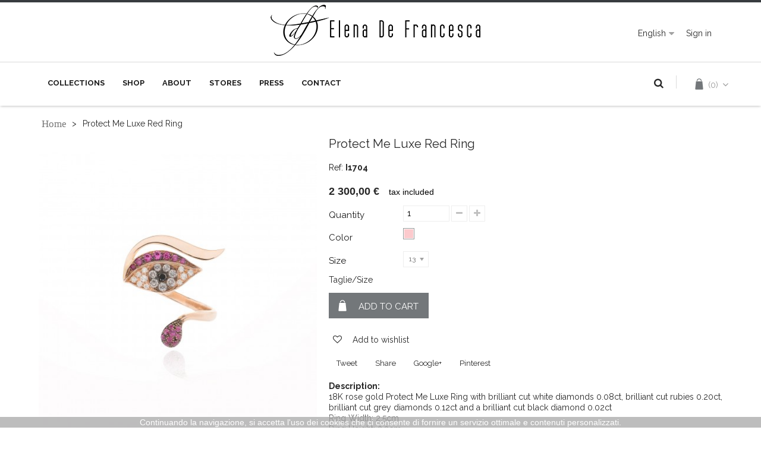

--- FILE ---
content_type: text/html; charset=utf-8
request_url: https://www.elenadefrancesca.com/en/home/122-protect-me-luxe-red-ring.html
body_size: 11252
content:
<!DOCTYPE HTML> <!--[if lt IE 7]><html class="no-js lt-ie9 lt-ie8 lt-ie7" lang="en-us"><![endif]--> <!--[if IE 7]><html class="no-js lt-ie9 lt-ie8 ie7" lang="en-us"><![endif]--> <!--[if IE 8]><html class="no-js lt-ie9 ie8" lang="en-us"><![endif]--> <!--[if gt IE 8]><html class="no-js ie9" lang="en-us"><![endif]--><html lang="en-us"><head><meta charset="utf-8" /><title>Red Ring Protect Me Luxe</title><meta name="description" content="18K rose gold Protect Me Luxe Ring with brilliant cut naturals white diamonds 0.08ct rubies 0.20ct grey diamonds 0.12ct and black diamond 0.02ct" /><meta name="generator" content="PrestaShop" /><meta name="robots" content="index,follow" /><meta name="viewport" content="width=device-width, minimum-scale=0.25, maximum-scale=1.6, initial-scale=1.0" /><meta name="apple-mobile-web-app-capable" content="yes" /><link rel="icon" type="image/vnd.microsoft.icon" href="/img/favicon.ico?1675864862" /><link rel="shortcut icon" type="image/x-icon" href="/img/favicon.ico?1675864862" /><link rel="stylesheet" href="https://www.elenadefrancesca.com/themes/PRS060148/cache/v_47_0924a05a3ef515e31b171c1969ac7a0a_all.css" type="text/css" media="all" /><link rel="stylesheet" href="https://www.elenadefrancesca.com/themes/PRS060148/cache/v_47_b0f23f41478f8057529fa55fb43f739e_print.css" type="text/css" media="print" />     <meta property="og:type" content="product" /><meta property="og:url" content="https://www.elenadefrancesca.com/en/home/122-protect-me-luxe-red-ring.html" /><meta property="og:title" content="Red Ring Protect Me Luxe" /><meta property="og:site_name" content="Elena De Francesca" /><meta property="og:description" content="18K rose gold Protect Me Luxe Ring with brilliant cut naturals white diamonds 0.08ct rubies 0.20ct grey diamonds 0.12ct and black diamond 0.02ct" /><meta property="og:image" content="https://www.elenadefrancesca.com/1214-large_default/protect-me-luxe-red-ring.jpg" /><meta property="product:pretax_price:amount" content="1885.25" /><meta property="product:pretax_price:currency" content="EUR" /><meta property="product:price:amount" content="2300" /><meta property="product:price:currency" content="EUR" /> <style>.closeFontAwesome:before {
        content: "\f00d";
        font-family: "FontAwesome";
        display: inline-block;
        font-size: 23px;
        line-height: 23px;
        color: #;
        padding-right: 15px;
        cursor: pointer;
    }

    .closeButtonNormal {
     display: block; 
        text-align: center;
        padding: 2px 5px;
        border-radius: 2px;
        color: #;
        background: #;
        cursor: pointer;
    }

    #cookieNotice p {
        margin: 0px;
        padding: 0px;
    }


    #cookieNoticeContent {
    
        
    }</style><div id="cookieNotice" style=" width: 100%; position: fixed; bottom:0px; box-shadow: 0px 0 10px 0 #FFFFFF; background: #ADADAD; z-index: 9999; font-size: 14px; line-height: 1.3em; font-family: arial; left: 0px; text-align:center; color:#FFF; opacity: 0.8 "><div id="cookieNoticeContent" style="position:relative; margin:auto; width:100%; display:block;"><table style="width:100%;"><tr><td style="text-align:center;"> Continuando la navigazione, si accetta l'uso dei cookies che ci consente di fornire un servizio ottimale e contenuti personalizzati.</td></tr><tr></tr></table></div></div><link rel="stylesheet" type="text/css" href="https://www.elenadefrancesca.com/themes/PRS060148/css/megnor/custom.css" /><link rel="stylesheet" type="text/css" href="https://www.elenadefrancesca.com/themes/PRS060148/css/megnor/animate.css" /><link rel="stylesheet" href="https://fonts.googleapis.com/css?family=Raleway:400,700" type="text/css" media="all" /><link rel="stylesheet" href="https://fonts.googleapis.com/css?family=Open Sans:400,700" type="text/css" media="all" /> <!--[if IE 8]> 
<script src="https://oss.maxcdn.com/libs/html5shiv/3.7.0/html5shiv.js"></script> 
<script src="https://oss.maxcdn.com/libs/respond.js/1.3.0/respond.min.js"></script> <![endif]--></head><body id="product" class="product product-122 product-protect-me-luxe-red-ring category-2 category-home hide-left-column hide-right-column lang_en"><div id="page"><div class="header-container"> <header id="header"><div class="banner"><div class="container"><div class="row"></div></div></div><div class="nav"><div class="container"><div class="row"><div id="header_logo"> <a href="https://www.elenadefrancesca.com/" title="Elena De Francesca"> <img class="logo img-responsive" src="https://www.elenadefrancesca.com/img/elena-de-francesca-logo-1434819225.jpg" alt="Elena De Francesca" width="353" height="86"/> </a></div> <nav><div class="header_user_info"> <a class="login" href="https://www.elenadefrancesca.com/en/il-mio-account" rel="nofollow" title="Log in to your customer account"> Sign in </a></div><div id="languages-block-top" class="languages-block"><div class="current"> <span>English</span></div><ul id="first-languages" class="languages-block_ul toogle_content"><li > <a href="https://www.elenadefrancesca.com/it/home/122-anello-protect-me-luxe-rosso.html" title="Italiano (Italian)"> <span>Italiano</span> </a></li><li class="selected"> <span>English</span></li></ul></div></nav></div></div></div><div class="header_menu_container"><div class="container"><div class="row"><div class="search_toggle"></div><div id="search_block_top" class="col-sm-4 clearfix"><form id="searchbox" method="get" action="//www.elenadefrancesca.com/en/ricerca" > <input type="hidden" name="controller" value="search" /> <input type="hidden" name="orderby" value="position" /> <input type="hidden" name="orderway" value="desc" /> <input class="search_query form-control" type="text" id="search_query_top" name="search_query" placeholder="Search" value="" /> <button type="submit" name="submit_search" class="btn btn-default button-search"> <span>Search</span> </button></form></div><div class="header_cart clearfix"><div class="shopping_cart"> <a href="https://www.elenadefrancesca.com/en/ordine" title="View my shopping cart" rel="nofollow"> <b>Cart</b> <span class="ajax_cart_quantity unvisible">0</span> <span class="ajax_cart_product_txt unvisible">Product</span> <span class="ajax_cart_product_txt_s unvisible">Products</span> <span class="ajax_cart_total unvisible"> </span> <span class="ajax_cart_no_product">(0)</span> </a><div class="cart_block block exclusive"><div class="block_content"><div class="cart_block_list"><p class="cart_block_no_products"> No products</p><div class="cart-prices"><div class="cart-prices-line first-line"> <span class="price cart_block_shipping_cost ajax_cart_shipping_cost unvisible"> To be determined </span> <span class="unvisible"> Shipping </span></div><div class="cart-prices-line last-line"> <span class="price cart_block_total ajax_block_cart_total">0,00 €</span> <span>Total</span></div></div><p class="cart-buttons"> <a id="button_order_cart" class="btn btn-default button button-small" href="https://www.elenadefrancesca.com/en/ordine" title="Check out" rel="nofollow"> <span> Check out<i class="icon-chevron-right right"></i> </span> </a></p></div></div></div></div></div><div id="layer_cart"><div class="clearfix"><div class="layer_cart_product col-xs-12 col-md-6"> <span class="cross" title="Close window"></span><h2> <i class="icon-check"></i>Product successfully added to your shopping cart</h2><div class="product-image-container layer_cart_img"></div><div class="layer_cart_product_info"> <span id="layer_cart_product_title" class="product-name"></span> <span id="layer_cart_product_attributes"></span><div> <strong class="dark">Quantity</strong> <span id="layer_cart_product_quantity"></span></div><div> <strong class="dark">Total</strong> <span id="layer_cart_product_price"></span></div></div></div><div class="layer_cart_cart col-xs-12 col-md-6"><h2> <span class="ajax_cart_product_txt_s unvisible"> There are <span class="ajax_cart_quantity">0</span> items in your cart. </span> <span class="ajax_cart_product_txt "> There is 1 item in your cart. </span></h2><div class="layer_cart_row"> <strong class="dark"> Total products (tax incl.) </strong> <span class="ajax_block_products_total"> </span></div><div class="layer_cart_row"> <strong class="dark unvisible"> Total shipping&nbsp;(tax incl.) </strong> <span class="ajax_cart_shipping_cost unvisible"> To be determined </span></div><div class="layer_cart_row"> <strong class="dark"> Total (tax incl.) </strong> <span class="ajax_block_cart_total"> </span></div><div class="button-container"> <span class="continue btn btn-default button exclusive-medium" title="Continue shopping"> <span> <i class="icon-chevron-left left"></i>Continue shopping </span> </span> <a class="btn btn-default button button-medium" href="https://www.elenadefrancesca.com/en/ordine" title="Proceed to checkout" rel="nofollow"> <span> Proceed to checkout<i class="icon-chevron-right right"></i> </span> </a></div></div></div><div class="crossseling"></div></div><div class="layer_cart_overlay"></div><div id="block_top_menu" class="sf-contener clearfix col-lg-12"><div class="cat-title">Categories</div><ul class="sf-menu clearfix menu-content"><li><a href="https://www.elenadefrancesca.com/en/22-collections" title="Collections">Collections</a><ul><li><a href="https://www.elenadefrancesca.com/en/23-protect-me" title="Protect Me">Protect Me</a></li><li><a href="https://www.elenadefrancesca.com/en/47-love-me" title="Love Me">Love Me</a></li><li><a href="https://www.elenadefrancesca.com/en/24-believe" title="Believe">Believe</a></li><li><a href="https://www.elenadefrancesca.com/en/49-chevalier" title="Chevalier">Chevalier</a></li><li><a href="https://www.elenadefrancesca.com/en/25-dj-flash" title="Dj Flash">Dj Flash</a></li><li><a href="https://www.elenadefrancesca.com/en/48-guarda-con-il-cuore" title="Guarda con il Cuore">Guarda con il Cuore</a></li></ul></li><li><a href="https://www.elenadefrancesca.com/en/40-shop" title="Shop">Shop</a><ul><li><a href="https://www.elenadefrancesca.com/en/41-all" title="All">All</a></li><li><a href="https://www.elenadefrancesca.com/en/42-bracelets" title="Bracelets">Bracelets</a></li><li><a href="https://www.elenadefrancesca.com/en/43-earrings" title="Earrings">Earrings</a></li><li><a href="https://www.elenadefrancesca.com/en/44-necklaces" title="Necklaces">Necklaces</a></li><li><a href="https://www.elenadefrancesca.com/en/46-rings" title="Rings">Rings</a></li></ul></li><li><a href="https://www.elenadefrancesca.com/en/content/4-about" title="About">About</a></li><li><a href="http://www.elenadefrancesca.com/en/store-locator" title="Stores">Stores</a></li><li><a href="https://www.elenadefrancesca.com/en/content/6-press" title="Press">Press</a></li><li><a href="http://www.elenadefrancesca.com/en/contattarci" title="Contact">Contact</a></li></ul></div></div></div></div> </header></div><div class="columns-container"><div id="columns" class=" container "><div id="slider_row" class="row"><div id="top_column" class="center_column col-xs-12 col-sm-12"></div></div><div class="row" id="columns_inner"><div id="center_column" class="center_column col-xs-12" style="width:100%;"><div class="breadcrumb clearfix"> <a class="home" href="http://www.elenadefrancesca.com/" title="Return to Home"><i class="icon-home"></i></a> <span class="navigation-pipe">&gt;</span> Protect Me Luxe Red Ring</div><div itemscope itemtype="http://schema.org/Product"><div class="primary_block row"><div class="pb-left-column col-xs-12 col-sm-5 col-md-5"><div id="image-block" class="clearfix"> <span id="view_full_size"> <a class="jqzoom" title="Protect Me Luxe Red Ring" rel="gal1" href="https://www.elenadefrancesca.com/1214-thickbox_default/protect-me-luxe-red-ring.jpg" itemprop="url"> <img itemprop="image" src="https://www.elenadefrancesca.com/1214-large_default/protect-me-luxe-red-ring.jpg" title="Protect Me Luxe Red Ring" alt="Protect Me Luxe Red Ring"/> </a> </span></div><div id="views_block" class="clearfix "> <span class="view_scroll_spacer"> <a id="view_scroll_left" class="" title="Other views" href="javascript:{}"> Previous </a> </span><div id="thumbs_list"><ul id="thumbs_list_frame"><li id="thumbnail_1214"> <a href="javascript:void(0);" rel="{gallery: 'gal1', smallimage: 'https://www.elenadefrancesca.com/1214-large_default/protect-me-luxe-red-ring.jpg',largeimage: 'https://www.elenadefrancesca.com/1214-thickbox_default/protect-me-luxe-red-ring.jpg'}" title="Protect Me Luxe Red Ring"> <img class="img-responsive" id="thumb_1214" src="https://www.elenadefrancesca.com/1214-cart_default/protect-me-luxe-red-ring.jpg" alt="Protect Me Luxe Red Ring" title="Protect Me Luxe Red Ring" height="80" width="80" itemprop="image" /> </a></li><li id="thumbnail_1215"> <a href="javascript:void(0);" rel="{gallery: 'gal1', smallimage: 'https://www.elenadefrancesca.com/1215-large_default/protect-me-luxe-red-ring.jpg',largeimage: 'https://www.elenadefrancesca.com/1215-thickbox_default/protect-me-luxe-red-ring.jpg'}" title="Protect Me Luxe Red Ring"> <img class="img-responsive" id="thumb_1215" src="https://www.elenadefrancesca.com/1215-cart_default/protect-me-luxe-red-ring.jpg" alt="Protect Me Luxe Red Ring" title="Protect Me Luxe Red Ring" height="80" width="80" itemprop="image" /> </a></li><li id="thumbnail_1216"> <a href="javascript:void(0);" rel="{gallery: 'gal1', smallimage: 'https://www.elenadefrancesca.com/1216-large_default/protect-me-luxe-red-ring.jpg',largeimage: 'https://www.elenadefrancesca.com/1216-thickbox_default/protect-me-luxe-red-ring.jpg'}" title="Protect Me Luxe Red Ring"> <img class="img-responsive" id="thumb_1216" src="https://www.elenadefrancesca.com/1216-cart_default/protect-me-luxe-red-ring.jpg" alt="Protect Me Luxe Red Ring" title="Protect Me Luxe Red Ring" height="80" width="80" itemprop="image" /> </a></li><li id="thumbnail_1065" class="last"> <a href="javascript:void(0);" rel="{gallery: 'gal1', smallimage: 'https://www.elenadefrancesca.com/1065-large_default/protect-me-luxe-red-ring.jpg',largeimage: 'https://www.elenadefrancesca.com/1065-thickbox_default/protect-me-luxe-red-ring.jpg'}" title="Protect Me Luxe Red Ring"> <img class="img-responsive" id="thumb_1065" src="https://www.elenadefrancesca.com/1065-cart_default/protect-me-luxe-red-ring.jpg" alt="Protect Me Luxe Red Ring" title="Protect Me Luxe Red Ring" height="80" width="80" itemprop="image" /> </a></li></ul></div> <a id="view_scroll_right" title="Other views" href="javascript:{}"> Next </a></div><p class="resetimg clear no-print"> <span id="wrapResetImages" style="display: none;"> <a href="https://www.elenadefrancesca.com/en/home/122-protect-me-luxe-red-ring.html" data-id="resetImages"> <i class="icon-repeat"></i> Display all pictures </a> </span></p></div><div class="pb-center-column col-xs-12 col-sm-7"><h1 itemprop="name">Protect Me Luxe Red Ring</h1><p id="product_reference"> <label>Ref: </label> <span class="editable" itemprop="sku"></span></p><div class="pb-right-column"><form id="buy_block" action="https://www.elenadefrancesca.com/en/carrello" method="post"><p class="hidden"> <input type="hidden" name="token" value="6ef4033024f788c86406cd4f685f3d60" /> <input type="hidden" name="id_product" value="122" id="product_page_product_id" /> <input type="hidden" name="add" value="1" /> <input type="hidden" name="id_product_attribute" id="idCombination" value="" /></p><div class="box-info-product"><div class="content_prices clearfix"><div><p class="our_price_display" itemprop="offers" itemscope itemtype="http://schema.org/Offer"><span id="our_price_display" class="price" itemprop="price">2 300,00 €</span><font style="font-weight: normal;font-size:14px;">&nbsp;&nbsp;&nbsp; tax included</font><meta itemprop="priceCurrency" content="EUR" /></p><p id="reduction_percent" style="display:none;"><span id="reduction_percent_display"></span></p><p id="reduction_amount" style="display:none"><span id="reduction_amount_display"></span></p><p id="old_price" class="hidden"><span id="old_price_display"></span></p></div><div class="clear"></div></div><div class="product_attributes clearfix"><p id="quantity_wanted_p"> <label>Quantity</label> <input type="text" name="qty" id="quantity_wanted" class="text" value="1" /> <a href="#" data-field-qty="qty" class="btn btn-default button-minus product_quantity_down"> <span><i class="icon-minus"></i></span> </a> <a href="#" data-field-qty="qty" class="btn btn-default button-plus product_quantity_up"> <span><i class="icon-plus"></i></span> </a> <span class="clearfix"></span></p><p id="minimal_quantity_wanted_p" style="display: none;"> The minimum purchase order quantity for the product is <b id="minimal_quantity_label">1</b></p><div id="attributes"><div class="clearfix"></div><fieldset class="attribute_fieldset"> <label class="attribute_label" >Color&nbsp;</label><div class="attribute_list"><ul id="color_to_pick_list" class="clearfix"><li> <a href="https://www.elenadefrancesca.com/en/home/122-protect-me-luxe-red-ring.html" id="color_24" name="Rosa" class="color_pick" style="background:#FCCACD;" title="Rosa"> </a></li></ul> <input type="hidden" class="color_pick_hidden" name="group_3" value="0" /></div></fieldset><fieldset class="attribute_fieldset"> <label class="attribute_label" for="group_12">Size&nbsp;</label><div class="attribute_list"> <select name="group_12" id="group_12" class="form-control attribute_select no-print"><option value="55" selected="selected" title="13">13</option> </select></div></fieldset></div></div> <a href="http:\\www.elenadefrancesca.com\size.jpg" target="_blank">Taglie/Size</a><div class="box-cart-bottom"><div><p id="add_to_cart" class="buttons_bottom_block no-print"> <button type="submit" name="Submit" class="exclusive"> <span>Add to cart</span> </button></p></div><p class="buttons_bottom_block no-print"> <a id="wishlist_button_nopop" href="#" onclick="WishlistCart('wishlist_block_list', 'add', '122', $('#idCombination').val(), document.getElementById('quantity_wanted').value); return false;" rel="nofollow" title="Add to my wishlist"> Add to wishlist </a></p></div></div></form></div><p id="availability_statut" style="display: none;"> <span id="availability_value" class="label label-warning">This product is no longer in stock</span></p><p id="availability_date" style="display: none;"> <span id="availability_date_label">Availability date:</span> <span id="availability_date_value"></span></p><div id="oosHook"></div><p class="socialsharing_product list-inline no-print"> <button data-type="twitter" type="button" class="btn btn-default btn-twitter social-sharing"> <i class="icon-twitter"></i> Tweet </button> <button data-type="facebook" type="button" class="btn btn-default btn-facebook social-sharing"> <i class="icon-facebook"></i> Share </button> <button data-type="google-plus" type="button" class="btn btn-default btn-google-plus social-sharing"> <i class="icon-google-plus"></i> Google+ </button> <button data-type="pinterest" type="button" class="btn btn-default btn-pinterest social-sharing"> <i class="icon-pinterest"></i> Pinterest </button></p><div id="short_description_block"><div id="short_description_content" class="rte align_justify" itemprop="description"><p><strong><span>Description:</span></strong></p><p><span>18K rose gold Protect Me Luxe Ring with brilliant cut white diamonds 0.08ct, brilliant cut rubies 0.20ct, brilliant cut grey diamonds 0.12ct and a brilliant cut black diamond 0.02ct</span></p><p><span>Ring Width: 2.5cm</span></p><p><span>Ring Height: 2.3cm</span></p><p><span>Gold: 4.20gr</span></p><p><span>Ring size 13 Italian (53 French)</span></p><p></p><p><span>Handmade in Italy</span></p></div></div><ul id="usefull_link_block" class="clearfix no-print" style="visibility:hidden;"><li class="sendtofriend"> <a id="send_friend_button" href="#send_friend_form"> Send to a friend </a><div style="display: none;"><div id="send_friend_form"><h2 class="page-subheading"> Send to a friend</h2><div class="row"><div class="product clearfix col-xs-12 col-sm-6"> <img src="https://www.elenadefrancesca.com/1214-home_default/protect-me-luxe-red-ring.jpg" height="358" width="270" alt="Protect Me Luxe Red Ring" /><div class="product_desc"><p class="product_name"> <strong>Protect Me Luxe Red Ring</strong></p><p><strong><span>Description:</span></strong></p><p><span>18K rose gold Protect Me Luxe Ring with brilliant cut white diamonds 0.08ct, brilliant cut rubies 0.20ct, brilliant cut grey diamonds 0.12ct and a brilliant cut black diamond 0.02ct</span></p><p><span>Ring Width: 2.5cm</span></p><p><span>Ring Height: 2.3cm</span></p><p><span>Gold: 4.20gr</span></p><p><span>Ring size 13 Italian (53 French)</span></p><p></p><p><span>Handmade in Italy</span></p></div></div><div class="send_friend_form_content col-xs-12 col-sm-6" id="send_friend_form_content"><div id="send_friend_form_error"></div><div id="send_friend_form_success"></div><div class="form_container"><p class="intro_form"> Recipient :</p><p class="text"> <label for="friend_name"> Name of your friend <sup class="required">*</sup> : </label> <input id="friend_name" name="friend_name" type="text" value=""/></p><p class="text"> <label for="friend_email"> E-mail address of your friend <sup class="required">*</sup> : </label> <input id="friend_email" name="friend_email" type="text" value=""/></p><p class="txt_required"> <sup class="required">*</sup> Required fields</p></div><p class="submit"> <button id="sendEmail" class="btn button button-small" name="sendEmail" type="submit"> <span>Send</span> </button>&nbsp; or&nbsp; <a class="closefb" href="#"> Cancel </a></p></div></div></div></div></li></ul></div></div><section class="tm-tabcontent"><ul id="productpage_tab" class="nav nav-tabs clearfix"></ul><div class="tab-content"><ul id="datasheet" class="tm_productinner tab-pane"><table class="table-data-sheet"><tr class="odd"><td>Stones</td><td>Ruby</td></tr><tr class="even"><td>Materials</td><td>Gold</td></tr></table></ul></div></section> <section class="page-product-box"><h3 id="#idTab5" class="idTabHrefShort page-product-heading">Reviews</h3><div id="idTab5"><div id="product_comments_block_tab"><p class="align_center">No customer reviews for the moment.</p></div></div><div style="display: none;"><div id="new_comment_form"><form id="id_new_comment_form" action="#"><h2 class="page-subheading"> Write a review</h2><div class="row"><div class="product clearfix col-xs-12 col-sm-6"> <img src="https://www.elenadefrancesca.com/1214-medium_default/protect-me-luxe-red-ring.jpg" height="125" width="125" alt="Protect Me Luxe Red Ring" /><div class="product_desc"><p class="product_name"> <strong>Protect Me Luxe Red Ring</strong></p><p><strong><span>Description:</span></strong></p><p><span>18K rose gold Protect Me Luxe Ring with brilliant cut white diamonds 0.08ct, brilliant cut rubies 0.20ct, brilliant cut grey diamonds 0.12ct and a brilliant cut black diamond 0.02ct</span></p><p><span>Ring Width: 2.5cm</span></p><p><span>Ring Height: 2.3cm</span></p><p><span>Gold: 4.20gr</span></p><p><span>Ring size 13 Italian (53 French)</span></p><p></p><p><span>Handmade in Italy</span></p></div></div><div class="new_comment_form_content col-xs-12 col-sm-6"><div id="new_comment_form_error" class="error" style="display: none; padding: 15px 25px"><ul></ul></div><ul id="criterions_list"><li> <label>Quality:</label><div class="star_content"> <input class="star" type="radio" name="criterion[1]" value="1" /> <input class="star" type="radio" name="criterion[1]" value="2" /> <input class="star" type="radio" name="criterion[1]" value="3" checked="checked" /> <input class="star" type="radio" name="criterion[1]" value="4" /> <input class="star" type="radio" name="criterion[1]" value="5" /></div><div class="clearfix"></div></li></ul> <label for="comment_title"> Title: <sup class="required">*</sup> </label> <input id="comment_title" name="title" type="text" value=""/> <label for="content"> Comment: <sup class="required">*</sup> </label><textarea id="content" name="content"></textarea><div id="new_comment_form_footer"> <input id="id_product_comment_send" name="id_product" type="hidden" value='122' /><p class="fl required"><sup>*</sup> Required fields</p><p class="fr"> <button id="submitNewMessage" name="submitMessage" type="submit" class="btn button button-small"> <span>Submit</span> </button>&nbsp; or&nbsp; <a class="closefb" href="#"> Cancel </a></p><div class="clearfix"></div></div></div></div></form></div></div> </section> <section class="page-product-box blockproductscategory"><h3 class="productscategory_h3 page-product-heading">30 other products in the same category:</h3><div id="productscategory_list" class="clearfix"><div class="customNavigation"> <a class="btn prev productcategory_prev"><i class="icon-chevron-sign-left"></i></a> <a class="btn next productcategory_next"><i class="icon-chevron-sign-right"></i></a></div><ul id="productscategory-carousel" class="tm-carousel clearfix"><li class="item product-box"><div class="product-container"><div class="product-block"><div class="product-image-container"> <a href="https://www.elenadefrancesca.com/en/collections/98-anello-occhio-oro-rosa-tsavorite.html" class="lnk_img product-image" title="Rose Gold &amp; Tsavorite Eye Ring"><img src="https://www.elenadefrancesca.com/738-home_default/anello-occhio-oro-rosa-tsavorite.jpg" alt="Rose Gold &amp; Tsavorite Eye Ring" /></a></div></div><h5 itemprop="name" class="product-name"> <a href="https://www.elenadefrancesca.com/en/collections/98-anello-occhio-oro-rosa-tsavorite.html" title="Rose Gold &amp; Tsavorite Eye Ring">Rose Gold &amp;...</a></h5><p class="price_display"> <span class="price product-price">350,00 €</span></p><div class="clearfix button-container_small" style="margin-top:5px"><div class="no-print"> <a class="exclusive button ajax_add_to_cart_button" href="https://www.elenadefrancesca.com/en/carrello?qty=1&amp;id_product=98&amp;token=6ef4033024f788c86406cd4f685f3d60&amp;add=" data-id-product="98" title="Add to cart"> <span>Add to cart</span> </a></div></div></div></li><li class="item product-box"><div class="product-container"><div class="product-block"><div class="product-image-container"> <a href="https://www.elenadefrancesca.com/en/home/99-white-gold-aquamarine-eye-ring.html" class="lnk_img product-image" title="White Gold &amp; Aquamarine Eye Ring"><img src="https://www.elenadefrancesca.com/755-home_default/white-gold-aquamarine-eye-ring.jpg" alt="White Gold &amp; Aquamarine Eye Ring" /></a></div></div><h5 itemprop="name" class="product-name"> <a href="https://www.elenadefrancesca.com/en/home/99-white-gold-aquamarine-eye-ring.html" title="White Gold &amp; Aquamarine Eye Ring">White Gold...</a></h5><p class="price_display"> <span class="price product-price">350,00 €</span></p><div class="clearfix button-container_small" style="margin-top:5px"><div class="no-print"> <a class="exclusive button ajax_add_to_cart_button" href="https://www.elenadefrancesca.com/en/carrello?qty=1&amp;id_product=99&amp;token=6ef4033024f788c86406cd4f685f3d60&amp;add=" data-id-product="99" title="Add to cart"> <span>Add to cart</span> </a></div></div></div></li><li class="item product-box"><div class="product-container"><div class="product-block"><div class="product-image-container"> <a href="https://www.elenadefrancesca.com/en/home/100-white-gold-citrine-quartz-eye-ring.html" class="lnk_img product-image" title="White Gold &amp; Citrine quartz Eye Ring"><img src="https://www.elenadefrancesca.com/759-home_default/white-gold-citrine-quartz-eye-ring.jpg" alt="White Gold &amp; Citrine quartz Eye Ring" /></a></div></div><h5 itemprop="name" class="product-name"> <a href="https://www.elenadefrancesca.com/en/home/100-white-gold-citrine-quartz-eye-ring.html" title="White Gold &amp; Citrine quartz Eye Ring">White Gold...</a></h5><p class="price_display"> <span class="price product-price">350,00 €</span></p><div class="clearfix button-container_small" style="margin-top:5px"><div class="no-print"> <a class="exclusive button ajax_add_to_cart_button" href="https://www.elenadefrancesca.com/en/carrello?qty=1&amp;id_product=100&amp;token=6ef4033024f788c86406cd4f685f3d60&amp;add=" data-id-product="100" title="Add to cart"> <span>Add to cart</span> </a></div></div></div></li><li class="item product-box"><div class="product-container"><div class="product-block"><div class="product-image-container"> <a href="https://www.elenadefrancesca.com/en/home/101-white-gold-pink-tourmaline-eye-ring.html" class="lnk_img product-image" title="White Gold &amp; Pink tourmaline Eye Ring"><img src="https://www.elenadefrancesca.com/763-home_default/white-gold-pink-tourmaline-eye-ring.jpg" alt="White Gold &amp; Pink tourmaline Eye Ring" /></a></div></div><h5 itemprop="name" class="product-name"> <a href="https://www.elenadefrancesca.com/en/home/101-white-gold-pink-tourmaline-eye-ring.html" title="White Gold &amp; Pink tourmaline Eye Ring">White Gold...</a></h5><p class="price_display"> <span class="price product-price">350,00 €</span></p><div class="clearfix button-container_small" style="margin-top:5px"><div class="no-print"> <a class="exclusive button ajax_add_to_cart_button" href="https://www.elenadefrancesca.com/en/carrello?qty=1&amp;id_product=101&amp;token=6ef4033024f788c86406cd4f685f3d60&amp;add=" data-id-product="101" title="Add to cart"> <span>Add to cart</span> </a></div></div></div></li><li class="item product-box"><div class="product-container"><div class="product-block"><div class="product-image-container"> <a href="https://www.elenadefrancesca.com/en/home/102-white-gold-amethyst-eye-ring.html" class="lnk_img product-image" title="White Gold &amp; Amethyst Eye Ring"><img src="https://www.elenadefrancesca.com/768-home_default/white-gold-amethyst-eye-ring.jpg" alt="White Gold &amp; Amethyst Eye Ring" /></a></div></div><h5 itemprop="name" class="product-name"> <a href="https://www.elenadefrancesca.com/en/home/102-white-gold-amethyst-eye-ring.html" title="White Gold &amp; Amethyst Eye Ring">White Gold...</a></h5><p class="price_display"> <span class="price product-price">350,00 €</span></p><div class="clearfix button-container_small" style="margin-top:5px"><div class="no-print"> <a class="exclusive button ajax_add_to_cart_button" href="https://www.elenadefrancesca.com/en/carrello?qty=1&amp;id_product=102&amp;token=6ef4033024f788c86406cd4f685f3d60&amp;add=" data-id-product="102" title="Add to cart"> <span>Add to cart</span> </a></div></div></div></li><li class="item product-box"><div class="product-container"><div class="product-block"><div class="product-image-container"> <a href="https://www.elenadefrancesca.com/en/home/103-rose-gold-citrine-quartz-eye-ring.html" class="lnk_img product-image" title="Rose Gold &amp; Citrine Quartz Eye Ring"><img src="https://www.elenadefrancesca.com/772-home_default/rose-gold-citrine-quartz-eye-ring.jpg" alt="Rose Gold &amp; Citrine Quartz Eye Ring" /></a></div></div><h5 itemprop="name" class="product-name"> <a href="https://www.elenadefrancesca.com/en/home/103-rose-gold-citrine-quartz-eye-ring.html" title="Rose Gold &amp; Citrine Quartz Eye Ring">Rose Gold &amp;...</a></h5><p class="price_display"> <span class="price product-price">350,00 €</span></p><div class="clearfix button-container_small" style="margin-top:5px"><div class="no-print"> <a class="exclusive button ajax_add_to_cart_button" href="https://www.elenadefrancesca.com/en/carrello?qty=1&amp;id_product=103&amp;token=6ef4033024f788c86406cd4f685f3d60&amp;add=" data-id-product="103" title="Add to cart"> <span>Add to cart</span> </a></div></div></div></li><li class="item product-box"><div class="product-container"><div class="product-block"><div class="product-image-container"> <a href="https://www.elenadefrancesca.com/en/home/104-rose-gold-pink-tourmaline-eye-ring.html" class="lnk_img product-image" title="Rose Gold &amp; Pink Tourmaline Eye Ring"><img src="https://www.elenadefrancesca.com/776-home_default/rose-gold-pink-tourmaline-eye-ring.jpg" alt="Rose Gold &amp; Pink Tourmaline Eye Ring" /></a></div></div><h5 itemprop="name" class="product-name"> <a href="https://www.elenadefrancesca.com/en/home/104-rose-gold-pink-tourmaline-eye-ring.html" title="Rose Gold &amp; Pink Tourmaline Eye Ring">Rose Gold &amp;...</a></h5><p class="price_display"> <span class="price product-price">350,00 €</span></p><div class="clearfix button-container_small" style="margin-top:5px"><div class="no-print"> <a class="exclusive button ajax_add_to_cart_button" href="https://www.elenadefrancesca.com/en/carrello?qty=1&amp;id_product=104&amp;token=6ef4033024f788c86406cd4f685f3d60&amp;add=" data-id-product="104" title="Add to cart"> <span>Add to cart</span> </a></div></div></div></li><li class="item product-box"><div class="product-container"><div class="product-block"><div class="product-image-container"> <a href="https://www.elenadefrancesca.com/en/home/105-rose-gold-amethyst-eye-ring.html" class="lnk_img product-image" title="Rose Gold &amp; Amethyst Eye Ring"><img src="https://www.elenadefrancesca.com/780-home_default/rose-gold-amethyst-eye-ring.jpg" alt="Rose Gold &amp; Amethyst Eye Ring" /></a></div></div><h5 itemprop="name" class="product-name"> <a href="https://www.elenadefrancesca.com/en/home/105-rose-gold-amethyst-eye-ring.html" title="Rose Gold &amp; Amethyst Eye Ring">Rose Gold &amp;...</a></h5><p class="price_display"> <span class="price product-price">350,00 €</span></p><div class="clearfix button-container_small" style="margin-top:5px"><div class="no-print"> <a class="exclusive button ajax_add_to_cart_button" href="https://www.elenadefrancesca.com/en/carrello?qty=1&amp;id_product=105&amp;token=6ef4033024f788c86406cd4f685f3d60&amp;add=" data-id-product="105" title="Add to cart"> <span>Add to cart</span> </a></div></div></div></li><li class="item product-box"><div class="product-container"><div class="product-block"><div class="product-image-container"> <a href="https://www.elenadefrancesca.com/en/home/106-white-gold-tsavorite-and-citrine-quartz-eye-ring.html" class="lnk_img product-image" title="White Gold &amp; Tsavorite and Citrine Quartz Eye Ring"><img src="https://www.elenadefrancesca.com/784-home_default/white-gold-tsavorite-and-citrine-quartz-eye-ring.jpg" alt="White Gold &amp; Tsavorite and Citrine Quartz Eye Ring" /></a></div></div><h5 itemprop="name" class="product-name"> <a href="https://www.elenadefrancesca.com/en/home/106-white-gold-tsavorite-and-citrine-quartz-eye-ring.html" title="White Gold &amp; Tsavorite and Citrine Quartz Eye Ring">White Gold...</a></h5><p class="price_display"> <span class="price product-price">390,00 €</span></p><div class="clearfix button-container_small" style="margin-top:5px"><div class="no-print"> <a class="exclusive button ajax_add_to_cart_button" href="https://www.elenadefrancesca.com/en/carrello?qty=1&amp;id_product=106&amp;token=6ef4033024f788c86406cd4f685f3d60&amp;add=" data-id-product="106" title="Add to cart"> <span>Add to cart</span> </a></div></div></div></li><li class="item product-box"><div class="product-container"><div class="product-block"><div class="product-image-container"> <a href="https://www.elenadefrancesca.com/en/home/107-white-gold-tsavorite-and-amethyst-eye-ring.html" class="lnk_img product-image" title="White Gold &amp; Tsavorite and Amethyst Eye Ring"><img src="https://www.elenadefrancesca.com/788-home_default/white-gold-tsavorite-and-amethyst-eye-ring.jpg" alt="White Gold &amp; Tsavorite and Amethyst Eye Ring" /></a></div></div><h5 itemprop="name" class="product-name"> <a href="https://www.elenadefrancesca.com/en/home/107-white-gold-tsavorite-and-amethyst-eye-ring.html" title="White Gold &amp; Tsavorite and Amethyst Eye Ring">White Gold...</a></h5><p class="price_display"> <span class="price product-price">390,00 €</span></p><div class="clearfix button-container_small" style="margin-top:5px"><div class="no-print"> <a class="exclusive button ajax_add_to_cart_button" href="https://www.elenadefrancesca.com/en/carrello?qty=1&amp;id_product=107&amp;token=6ef4033024f788c86406cd4f685f3d60&amp;add=" data-id-product="107" title="Add to cart"> <span>Add to cart</span> </a></div></div></div></li><li class="item product-box"><div class="product-container"><div class="product-block"><div class="product-image-container"> <a href="https://www.elenadefrancesca.com/en/home/108-rose-gold-tsavorite-and-aquamarine-eye-ring.html" class="lnk_img product-image" title="Rose Gold &amp; Tsavorite and Aquamarine Eye Ring"><img src="https://www.elenadefrancesca.com/792-home_default/rose-gold-tsavorite-and-aquamarine-eye-ring.jpg" alt="Rose Gold &amp; Tsavorite and Aquamarine Eye Ring" /></a></div></div><h5 itemprop="name" class="product-name"> <a href="https://www.elenadefrancesca.com/en/home/108-rose-gold-tsavorite-and-aquamarine-eye-ring.html" title="Rose Gold &amp; Tsavorite and Aquamarine Eye Ring">Rose Gold &amp;...</a></h5><p class="price_display"> <span class="price product-price">390,00 €</span></p><div class="clearfix button-container_small" style="margin-top:5px"><div class="no-print"> <a class="exclusive button ajax_add_to_cart_button" href="https://www.elenadefrancesca.com/en/carrello?qty=1&amp;id_product=108&amp;token=6ef4033024f788c86406cd4f685f3d60&amp;add=" data-id-product="108" title="Add to cart"> <span>Add to cart</span> </a></div></div></div></li><li class="item product-box"><div class="product-container"><div class="product-block"><div class="product-image-container"> <a href="https://www.elenadefrancesca.com/en/home/109-rose-gold-tsavorite-and-amethyst-eye-ring.html" class="lnk_img product-image" title="Rose Gold &amp; Tsavorite and Amethyst Eye Ring"><img src="https://www.elenadefrancesca.com/796-home_default/rose-gold-tsavorite-and-amethyst-eye-ring.jpg" alt="Rose Gold &amp; Tsavorite and Amethyst Eye Ring" /></a></div></div><h5 itemprop="name" class="product-name"> <a href="https://www.elenadefrancesca.com/en/home/109-rose-gold-tsavorite-and-amethyst-eye-ring.html" title="Rose Gold &amp; Tsavorite and Amethyst Eye Ring">Rose Gold &amp;...</a></h5><p class="price_display"> <span class="price product-price">390,00 €</span></p><div class="clearfix button-container_small" style="margin-top:5px"><div class="no-print"> <a class="exclusive button ajax_add_to_cart_button" href="https://www.elenadefrancesca.com/en/carrello?qty=1&amp;id_product=109&amp;token=6ef4033024f788c86406cd4f685f3d60&amp;add=" data-id-product="109" title="Add to cart"> <span>Add to cart</span> </a></div></div></div></li><li class="item product-box"><div class="product-container"><div class="product-block"><div class="product-image-container"> <a href="https://www.elenadefrancesca.com/en/home/110-rose-gold-aquamarine-eye-earrings.html" class="lnk_img product-image" title="Rose Gold &amp; Aquamarine Eye Earrings"><img src="https://www.elenadefrancesca.com/799-home_default/rose-gold-aquamarine-eye-earrings.jpg" alt="Rose Gold &amp; Aquamarine Eye Earrings" /></a></div></div><h5 itemprop="name" class="product-name"> <a href="https://www.elenadefrancesca.com/en/home/110-rose-gold-aquamarine-eye-earrings.html" title="Rose Gold &amp; Aquamarine Eye Earrings">Rose Gold &amp;...</a></h5><p class="price_display"> <span class="price product-price">440,00 €</span></p><div class="clearfix button-container_small" style="margin-top:5px"><div class="no-print"> <a class="exclusive button ajax_add_to_cart_button" href="https://www.elenadefrancesca.com/en/carrello?qty=1&amp;id_product=110&amp;token=6ef4033024f788c86406cd4f685f3d60&amp;add=" data-id-product="110" title="Add to cart"> <span>Add to cart</span> </a></div></div></div></li><li class="item product-box"><div class="product-container"><div class="product-block"><div class="product-image-container"> <a href="https://www.elenadefrancesca.com/en/home/111-rose-gold-citrine-quartz-eye-earrings.html" class="lnk_img product-image" title="Rose Gold &amp; Citrine Quartz Eye Earrings"><img src="https://www.elenadefrancesca.com/804-home_default/rose-gold-citrine-quartz-eye-earrings.jpg" alt="Rose Gold &amp; Citrine Quartz Eye Earrings" /></a></div></div><h5 itemprop="name" class="product-name"> <a href="https://www.elenadefrancesca.com/en/home/111-rose-gold-citrine-quartz-eye-earrings.html" title="Rose Gold &amp; Citrine Quartz Eye Earrings">Rose Gold &amp;...</a></h5><p class="price_display"> <span class="price product-price">440,00 €</span></p><div class="clearfix button-container_small" style="margin-top:5px"><div class="no-print"> <a class="exclusive button ajax_add_to_cart_button" href="https://www.elenadefrancesca.com/en/carrello?qty=1&amp;id_product=111&amp;token=6ef4033024f788c86406cd4f685f3d60&amp;add=" data-id-product="111" title="Add to cart"> <span>Add to cart</span> </a></div></div></div></li><li class="item product-box"><div class="product-container"><div class="product-block"><div class="product-image-container"> <a href="https://www.elenadefrancesca.com/en/home/112-rose-gold-pink-tourmaline-eye-earrings.html" class="lnk_img product-image" title="Rose Gold &amp; Pink Tourmaline Eye Earrings"><img src="https://www.elenadefrancesca.com/817-home_default/rose-gold-pink-tourmaline-eye-earrings.jpg" alt="Rose Gold &amp; Pink Tourmaline Eye Earrings" /></a></div></div><h5 itemprop="name" class="product-name"> <a href="https://www.elenadefrancesca.com/en/home/112-rose-gold-pink-tourmaline-eye-earrings.html" title="Rose Gold &amp; Pink Tourmaline Eye Earrings">Rose Gold &amp;...</a></h5><p class="price_display"> <span class="price product-price">440,00 €</span></p><div class="clearfix button-container_small" style="margin-top:5px"><div class="no-print"> <a class="exclusive button ajax_add_to_cart_button" href="https://www.elenadefrancesca.com/en/carrello?qty=1&amp;id_product=112&amp;token=6ef4033024f788c86406cd4f685f3d60&amp;add=" data-id-product="112" title="Add to cart"> <span>Add to cart</span> </a></div></div></div></li><li class="item product-box"><div class="product-container"><div class="product-block"><div class="product-image-container"> <a href="https://www.elenadefrancesca.com/en/home/113-orecchini-protect-me-in-oro-rosa-9k-ametista-naturale-taglio-brillante-006ct.html" class="lnk_img product-image" title="Orecchini Protect Me in oro rosa 9K ametista naturale taglio brillante 0,06ct"><img src="https://www.elenadefrancesca.com/821-home_default/orecchini-protect-me-in-oro-rosa-9k-ametista-naturale-taglio-brillante-006ct.jpg" alt="Orecchini Protect Me in oro rosa 9K ametista naturale taglio brillante 0,06ct" /></a></div></div><h5 itemprop="name" class="product-name"> <a href="https://www.elenadefrancesca.com/en/home/113-orecchini-protect-me-in-oro-rosa-9k-ametista-naturale-taglio-brillante-006ct.html" title="Orecchini Protect Me in oro rosa 9K ametista naturale taglio brillante 0,06ct">Orecchini...</a></h5><p class="price_display"> <span class="price product-price">440,00 €</span></p><div class="clearfix button-container_small" style="margin-top:5px"><div class="no-print"> <a class="exclusive button ajax_add_to_cart_button" href="https://www.elenadefrancesca.com/en/carrello?qty=1&amp;id_product=113&amp;token=6ef4033024f788c86406cd4f685f3d60&amp;add=" data-id-product="113" title="Add to cart"> <span>Add to cart</span> </a></div></div></div></li><li class="item product-box"><div class="product-container"><div class="product-block"><div class="product-image-container"> <a href="https://www.elenadefrancesca.com/en/home/114-rose-gold-tsavorite-eye-earrings.html" class="lnk_img product-image" title="Rose Gold &amp; Tsavorite Eye Earrings"><img src="https://www.elenadefrancesca.com/825-home_default/rose-gold-tsavorite-eye-earrings.jpg" alt="Rose Gold &amp; Tsavorite Eye Earrings" /></a></div></div><h5 itemprop="name" class="product-name"> <a href="https://www.elenadefrancesca.com/en/home/114-rose-gold-tsavorite-eye-earrings.html" title="Rose Gold &amp; Tsavorite Eye Earrings">Rose Gold &amp;...</a></h5><p class="price_display"> <span class="price product-price">440,00 €</span></p><div class="clearfix button-container_small" style="margin-top:5px"><div class="no-print"> <a class="exclusive button ajax_add_to_cart_button" href="https://www.elenadefrancesca.com/en/carrello?qty=1&amp;id_product=114&amp;token=6ef4033024f788c86406cd4f685f3d60&amp;add=" data-id-product="114" title="Add to cart"> <span>Add to cart</span> </a></div></div></div></li><li class="item product-box"><div class="product-container"><div class="product-block"><div class="product-image-container"> <a href="https://www.elenadefrancesca.com/en/home/115-white-gold-citrine-quartz-eye-earrings.html" class="lnk_img product-image" title="White Gold &amp; Citrine Quartz Eye Earrings"><img src="https://www.elenadefrancesca.com/829-home_default/white-gold-citrine-quartz-eye-earrings.jpg" alt="White Gold &amp; Citrine Quartz Eye Earrings" /></a></div></div><h5 itemprop="name" class="product-name"> <a href="https://www.elenadefrancesca.com/en/home/115-white-gold-citrine-quartz-eye-earrings.html" title="White Gold &amp; Citrine Quartz Eye Earrings">White Gold...</a></h5><p class="price_display"> <span class="price product-price">440,00 €</span></p><div class="clearfix button-container_small" style="margin-top:5px"><div class="no-print"> <a class="exclusive button ajax_add_to_cart_button" href="https://www.elenadefrancesca.com/en/carrello?qty=1&amp;id_product=115&amp;token=6ef4033024f788c86406cd4f685f3d60&amp;add=" data-id-product="115" title="Add to cart"> <span>Add to cart</span> </a></div></div></div></li><li class="item product-box"><div class="product-container"><div class="product-block"><div class="product-image-container"> <a href="https://www.elenadefrancesca.com/en/home/116-white-gold-pink-tourmaline-eye-earrings.html" class="lnk_img product-image" title="White Gold &amp; Pink Tourmaline Eye Earrings"><img src="https://www.elenadefrancesca.com/833-home_default/white-gold-pink-tourmaline-eye-earrings.jpg" alt="White Gold &amp; Pink Tourmaline Eye Earrings" /></a></div></div><h5 itemprop="name" class="product-name"> <a href="https://www.elenadefrancesca.com/en/home/116-white-gold-pink-tourmaline-eye-earrings.html" title="White Gold &amp; Pink Tourmaline Eye Earrings">White Gold...</a></h5><p class="price_display"> <span class="price product-price">440,00 €</span></p><div class="clearfix button-container_small" style="margin-top:5px"><div class="no-print"> <a class="exclusive button ajax_add_to_cart_button" href="https://www.elenadefrancesca.com/en/carrello?qty=1&amp;id_product=116&amp;token=6ef4033024f788c86406cd4f685f3d60&amp;add=" data-id-product="116" title="Add to cart"> <span>Add to cart</span> </a></div></div></div></li><li class="item product-box"><div class="product-container"><div class="product-block"><div class="product-image-container"> <a href="https://www.elenadefrancesca.com/en/home/117-white-gold-amethyst-eye-earrings.html" class="lnk_img product-image" title="White Gold &amp; Amethyst Eye Earrings"><img src="https://www.elenadefrancesca.com/837-home_default/white-gold-amethyst-eye-earrings.jpg" alt="White Gold &amp; Amethyst Eye Earrings" /></a></div></div><h5 itemprop="name" class="product-name"> <a href="https://www.elenadefrancesca.com/en/home/117-white-gold-amethyst-eye-earrings.html" title="White Gold &amp; Amethyst Eye Earrings">White Gold...</a></h5><p class="price_display"> <span class="price product-price">440,00 €</span></p><div class="clearfix button-container_small" style="margin-top:5px"><div class="no-print"> <a class="exclusive button ajax_add_to_cart_button" href="https://www.elenadefrancesca.com/en/carrello?qty=1&amp;id_product=117&amp;token=6ef4033024f788c86406cd4f685f3d60&amp;add=" data-id-product="117" title="Add to cart"> <span>Add to cart</span> </a></div></div></div></li><li class="item product-box"><div class="product-container"><div class="product-block"><div class="product-image-container"> <a href="https://www.elenadefrancesca.com/en/home/118-white-gold-tsavorite-eye-earrings.html" class="lnk_img product-image" title="White Gold &amp; Tsavorite Eye Earrings"><img src="https://www.elenadefrancesca.com/841-home_default/white-gold-tsavorite-eye-earrings.jpg" alt="White Gold &amp; Tsavorite Eye Earrings" /></a></div></div><h5 itemprop="name" class="product-name"> <a href="https://www.elenadefrancesca.com/en/home/118-white-gold-tsavorite-eye-earrings.html" title="White Gold &amp; Tsavorite Eye Earrings">White Gold...</a></h5><p class="price_display"> <span class="price product-price">440,00 €</span></p><div class="clearfix button-container_small" style="margin-top:5px"><div class="no-print"> <a class="exclusive button ajax_add_to_cart_button" href="https://www.elenadefrancesca.com/en/carrello?qty=1&amp;id_product=118&amp;token=6ef4033024f788c86406cd4f685f3d60&amp;add=" data-id-product="118" title="Add to cart"> <span>Add to cart</span> </a></div></div></div></li><li class="item product-box"><div class="product-container"><div class="product-block"><div class="product-image-container"> <a href="https://www.elenadefrancesca.com/en/home/119-collana-occhio-rosso-luxe.html" class="lnk_img product-image" title="Red Eye Luxe Necklace"><img src="https://www.elenadefrancesca.com/1221-home_default/collana-occhio-rosso-luxe.jpg" alt="Red Eye Luxe Necklace" /></a></div></div><h5 itemprop="name" class="product-name"> <a href="https://www.elenadefrancesca.com/en/home/119-collana-occhio-rosso-luxe.html" title="Red Eye Luxe Necklace">Red Eye...</a></h5><p class="price_display"> <span class="price product-price">2 200,00 €</span></p><div class="clearfix button-container_small" style="margin-top:5px"><div class="no-print"> <a class="exclusive button ajax_add_to_cart_button" href="https://www.elenadefrancesca.com/en/carrello?qty=1&amp;id_product=119&amp;token=6ef4033024f788c86406cd4f685f3d60&amp;add=" data-id-product="119" title="Add to cart"> <span>Add to cart</span> </a></div></div></div></li><li class="item product-box"><div class="product-container"><div class="product-block"><div class="product-image-container"> <a href="https://www.elenadefrancesca.com/en/home/120-protect-me-luxe-blue-earring.html" class="lnk_img product-image" title="Protect Me Luxe Blue Earring"><img src="https://www.elenadefrancesca.com/1219-home_default/protect-me-luxe-blue-earring.jpg" alt="Protect Me Luxe Blue Earring" /></a></div></div><h5 itemprop="name" class="product-name"> <a href="https://www.elenadefrancesca.com/en/home/120-protect-me-luxe-blue-earring.html" title="Protect Me Luxe Blue Earring">Protect Me...</a></h5><p class="price_display"> <span class="price product-price">2 050,00 €</span></p><div class="clearfix button-container_small" style="margin-top:5px"><div class="no-print"> <a class="exclusive button ajax_add_to_cart_button" href="https://www.elenadefrancesca.com/en/carrello?qty=1&amp;id_product=120&amp;token=6ef4033024f788c86406cd4f685f3d60&amp;add=" data-id-product="120" title="Add to cart"> <span>Add to cart</span> </a></div></div></div></li><li class="item product-box"><div class="product-container"><div class="product-block"><div class="product-image-container"> <a href="https://www.elenadefrancesca.com/en/home/121-red-single-earring-protect-me-luxe.html" class="lnk_img product-image" title="Red Single Earring Protect Me Luxe"><img src="https://www.elenadefrancesca.com/1217-home_default/red-single-earring-protect-me-luxe.jpg" alt="Red Single Earring Protect Me Luxe" /></a></div></div><h5 itemprop="name" class="product-name"> <a href="https://www.elenadefrancesca.com/en/home/121-red-single-earring-protect-me-luxe.html" title="Red Single Earring Protect Me Luxe">Red Single...</a></h5><p class="price_display"> <span class="price product-price">2 050,00 €</span></p><div class="clearfix button-container_small" style="margin-top:5px"><div class="no-print"> <a class="exclusive button ajax_add_to_cart_button" href="https://www.elenadefrancesca.com/en/carrello?qty=1&amp;id_product=121&amp;token=6ef4033024f788c86406cd4f685f3d60&amp;add=" data-id-product="121" title="Add to cart"> <span>Add to cart</span> </a></div></div></div></li><li class="item product-box"><div class="product-container"><div class="product-block"><div class="product-image-container"> <a href="https://www.elenadefrancesca.com/en/home/123-drops-white-earring.html" class="lnk_img product-image" title="Drops White Earring"><img src="https://www.elenadefrancesca.com/1213-home_default/drops-white-earring.jpg" alt="Drops White Earring" /></a></div></div><h5 itemprop="name" class="product-name"> <a href="https://www.elenadefrancesca.com/en/home/123-drops-white-earring.html" title="Drops White Earring">Drops White...</a></h5><p class="price_display"> <span class="price product-price">2 050,00 €</span></p><div class="clearfix button-container_small" style="margin-top:5px"><div class="no-print"> <a class="exclusive button ajax_add_to_cart_button" href="https://www.elenadefrancesca.com/en/carrello?qty=1&amp;id_product=123&amp;token=6ef4033024f788c86406cd4f685f3d60&amp;add=" data-id-product="123" title="Add to cart"> <span>Add to cart</span> </a></div></div></div></li><li class="item product-box"><div class="product-container"><div class="product-block"><div class="product-image-container"> <a href="https://www.elenadefrancesca.com/en/home/124-black-peal-drops-earring.html" class="lnk_img product-image" title="Black Peal Drops Earring"><img src="https://www.elenadefrancesca.com/1211-home_default/black-peal-drops-earring.jpg" alt="Black Peal Drops Earring" /></a></div></div><h5 itemprop="name" class="product-name"> <a href="https://www.elenadefrancesca.com/en/home/124-black-peal-drops-earring.html" title="Black Peal Drops Earring">Black Peal...</a></h5><p class="price_display"> <span class="price product-price">1 400,00 €</span></p><div class="clearfix button-container_small" style="margin-top:5px"><div class="no-print"> <a class="exclusive button ajax_add_to_cart_button" href="https://www.elenadefrancesca.com/en/carrello?qty=1&amp;id_product=124&amp;token=6ef4033024f788c86406cd4f685f3d60&amp;add=" data-id-product="124" title="Add to cart"> <span>Add to cart</span> </a></div></div></div></li><li class="item product-box"><div class="product-container"><div class="product-block"><div class="product-image-container"> <a href="https://www.elenadefrancesca.com/en/home/125-red-love-me-luxe-necklace.html" class="lnk_img product-image" title="Red Love Me Luxe Necklace"><img src="https://www.elenadefrancesca.com/1209-home_default/red-love-me-luxe-necklace.jpg" alt="Red Love Me Luxe Necklace" /></a></div></div><h5 itemprop="name" class="product-name"> <a href="https://www.elenadefrancesca.com/en/home/125-red-love-me-luxe-necklace.html" title="Red Love Me Luxe Necklace">Red Love Me...</a></h5><p class="price_display"> <span class="price product-price">1 600,00 €</span></p><div class="clearfix button-container_small" style="margin-top:5px"><div class="no-print"> <a class="exclusive button ajax_add_to_cart_button" href="https://www.elenadefrancesca.com/en/carrello?qty=1&amp;id_product=125&amp;token=6ef4033024f788c86406cd4f685f3d60&amp;add=" data-id-product="125" title="Add to cart"> <span>Add to cart</span> </a></div></div></div></li><li class="item product-box"><div class="product-container"><div class="product-block"><div class="product-image-container"> <a href="https://www.elenadefrancesca.com/en/home/126-red-earrings-love-me-luxe.html" class="lnk_img product-image" title="Red Earrings Love Me Luxe"><img src="https://www.elenadefrancesca.com/1194-home_default/red-earrings-love-me-luxe.jpg" alt="Red Earrings Love Me Luxe" /></a></div></div><h5 itemprop="name" class="product-name"> <a href="https://www.elenadefrancesca.com/en/home/126-red-earrings-love-me-luxe.html" title="Red Earrings Love Me Luxe">Red...</a></h5><p class="price_display"> <span class="price product-price">1 850,00 €</span></p><div class="clearfix button-container_small" style="margin-top:5px"><div class="no-print"> <a class="exclusive button ajax_add_to_cart_button" href="https://www.elenadefrancesca.com/en/carrello?qty=1&amp;id_product=126&amp;token=6ef4033024f788c86406cd4f685f3d60&amp;add=" data-id-product="126" title="Add to cart"> <span>Add to cart</span> </a></div></div></div></li><li class="item product-box"><div class="product-container"><div class="product-block"><div class="product-image-container"> <a href="https://www.elenadefrancesca.com/en/home/127-red-bracelet-love-me-luxe.html" class="lnk_img product-image" title="Red Bracelet Love Me Luxe"><img src="https://www.elenadefrancesca.com/1208-home_default/red-bracelet-love-me-luxe.jpg" alt="Red Bracelet Love Me Luxe" /></a></div></div><h5 itemprop="name" class="product-name"> <a href="https://www.elenadefrancesca.com/en/home/127-red-bracelet-love-me-luxe.html" title="Red Bracelet Love Me Luxe">Red...</a></h5><p class="price_display"> <span class="price product-price">1 850,00 €</span></p><div class="clearfix button-container_small" style="margin-top:5px"><div class="no-print"> <a class="exclusive button ajax_add_to_cart_button" href="https://www.elenadefrancesca.com/en/carrello?qty=1&amp;id_product=127&amp;token=6ef4033024f788c86406cd4f685f3d60&amp;add=" data-id-product="127" title="Add to cart"> <span>Add to cart</span> </a></div></div></div></li><li class="item product-box"><div class="product-container"><div class="product-block"><div class="product-image-container"> <a href="https://www.elenadefrancesca.com/en/protect-me/128-orecchino-perla-nera-protect-me-luxe.html" class="lnk_img product-image" title="Black Pearl Protect Me Luxe Earring"><img src="https://www.elenadefrancesca.com/1207-home_default/orecchino-perla-nera-protect-me-luxe.jpg" alt="Black Pearl Protect Me Luxe Earring" /></a></div></div><h5 itemprop="name" class="product-name"> <a href="https://www.elenadefrancesca.com/en/protect-me/128-orecchino-perla-nera-protect-me-luxe.html" title="Black Pearl Protect Me Luxe Earring">Black Pearl...</a></h5><p class="price_display"> <span class="price product-price">2 400,00 €</span></p><div class="clearfix button-container_small" style="margin-top:5px"><div class="no-print"> <a class="exclusive button ajax_add_to_cart_button" href="https://www.elenadefrancesca.com/en/carrello?qty=1&amp;id_product=128&amp;token=6ef4033024f788c86406cd4f685f3d60&amp;add=" data-id-product="128" title="Add to cart"> <span>Add to cart</span> </a></div></div></div></li></ul></div> </section></div></div></div></div></div><div class="footer-container"> <footer id="footer" class="container"><div class="row"><div id="newsletter_block_left" class="block footer-block hb-animate-element right-to-left"><h4>Newsletter</h4><div class="block_content toggle-footer"><form action="//www.elenadefrancesca.com/en/" method="post"><div class="form-group" > <input class="inputNew form-control grey newsletter-input" id="newsletter-input" type="text" name="email" size="18" value="Enter your e-mail" /> <button type="submit" name="submitNewsletter" class="btn btn-default button button-small"> <span>Subscribe</span> </button> <input type="hidden" name="action" value="0" /></div></form></div></div><section id="social_block" class="footer-block hb-animate-element right-to-left"><h4 class="title_block">Follow us</h4><ul class="toggle-footer"><li class="twitter"> <a class="_blank" href="https://twitter.com/edefrancesca"> <span>Twitter</span> </a></li><li class="instagram"> <a class="_blank" href="https://instagram.com/elenadefrancesca/"> <span>Instagram</span> </a></li></ul> </section><div class="clearfix"></div><section class="footer-block col-xs-12 col-sm-3 hb-animate-element left-to-right" id="tm_links_block1_footer"><h4 class="title_block"> Information</h4><div class="block_content toggle-footer"><ul class="bullet"><li> <a href="http://www.elenadefrancesca.com/en/store-locator" title="Store Location" target="_self">Store Location</a></li><li> <a href="http://www.elenadefrancesca.com/en/content/8-ring-size-guide" title="Size Guide" target="_self">Size Guide</a></li><li> <a href="http://www.elenadefrancesca.com/en/mappa%20del%20sito" title="Sitemap" target="_self">Sitemap</a></li><li> <a href="http://www.elenadefrancesca.com/en/content/3-termini-e-condizioni-di-uso" title="Terms and Conditions" target="_self">Terms and Conditions</a></li><li> <a href="http://www.elenadefrancesca.com/en/content/9-care-instructions" title="Care Instructions" target="_self">Care Instructions</a></li></ul></div> </section><section class="footer-block col-xs-12 col-sm-3 hb-animate-element top-to-bottom" id="tm_links_block2_footer"><h4 class="title_block"> Customer Care</h4><div class="block_content toggle-footer"><ul class="bullet"><li> <a href="http://www.elenadefrancesca.com/en/contattarci" title="Contact Us" target="_self">Contact Us</a></li><li> <a href="http://www.elenadefrancesca.com/en/content/7-security-privacy-e-copyright" title="Security, Privacy &amp; Copyright" target="_self">Security, Privacy &amp; Copyright</a></li><li> <a href="http://www.elenadefrancesca.com/en/content/1-shipping-delivery" title="Shipping &amp; Delivery" target="_self">Shipping &amp; Delivery</a></li><li> <a href="http://www.elenadefrancesca.com/en/content/5-payment-options" title="Payment Options" target="_self">Payment Options</a></li><li> <a href="http://www.elenadefrancesca.com/en/content/2-your-rights-and-choices" title="Your Rights and Choices" target="_self">Your Rights and Choices</a></li></ul></div> </section><section class="footer-block col-xs-12 col-sm-3 hb-animate-element bottom-to-top" id="myaccount_footer"><h4><a href="https://www.elenadefrancesca.com/en/il-mio-account" title="Manage my customer account" rel="nofollow">My account</a></h4><div class="block_content toggle-footer"><ul class="bullet"><li><a href="https://www.elenadefrancesca.com/en/cronologia-ordini" title="My orders" rel="nofollow">My orders</a></li><li><a href="https://www.elenadefrancesca.com/en/buono-ordine" title="My credit slips" rel="nofollow">My credit slips</a></li><li><a href="https://www.elenadefrancesca.com/en/indirizzi" title="My addresses" rel="nofollow">My addresses</a></li><li><a href="https://www.elenadefrancesca.com/en/identita" title="Manage my personal information" rel="nofollow">My personal info</a></li></ul></div> </section><section id="block_contact_infos" class="footer-block col-xs-12 col-sm-3 hb-animate-element right-to-left"><div><h4>Store Information</h4><ul class="toggle-footer"><li> <i class="icon-map-marker"></i>ElenaDeFrancesca.com</li><li> <i class="icon-envelope-alt"></i>Email: <span><a href="&#109;&#97;&#105;&#108;&#116;&#111;&#58;%69%6e%66%6f@%65%6c%65%6e%61%64%65%66%72%61%6e%63%65%73%63%61.%63%6f%6d" >&#x69;&#x6e;&#x66;&#x6f;&#x40;&#x65;&#x6c;&#x65;&#x6e;&#x61;&#x64;&#x65;&#x66;&#x72;&#x61;&#x6e;&#x63;&#x65;&#x73;&#x63;&#x61;&#x2e;&#x63;&#x6f;&#x6d;</a></span></li></ul></div> </section></div> </footer></div></div> <a class="top_button" href="#" style="display:none;">&nbsp;</a>
<script type="text/javascript">/* <![CDATA[ */;var CUSTOMIZE_TEXTFIELD=1;var FancyboxI18nClose='Close';var FancyboxI18nNext='Next';var FancyboxI18nPrev='Previous';var PS_CATALOG_MODE=false;var added_to_wishlist='Added to your wishlist.';var ajax_allowed=true;var ajaxsearch=true;var allowBuyWhenOutOfStock=true;var attribute_anchor_separator='-';var attributesCombinations=[{"id_attribute":"24","id_attribute_group":"3","attribute":"rosa","group":"color"},{"id_attribute":"55","attribute":"13","id_attribute_group":"12","group":"woman_ring_size"}];var availableLaterValue='';var availableNowValue='';var baseDir='https://www.elenadefrancesca.com/';var baseUri='https://www.elenadefrancesca.com/';var blocksearch_type='top';var combinations={"541":{"attributes_values":{"3":"Rosa"},"attributes":[24],"price":0,"specific_price":[],"ecotax":0,"weight":0,"quantity":0,"reference":"I1704","unit_impact":0,"minimal_quantity":"1","date_formatted":"","available_date":"","id_image":-1,"list":"'24'"},"535":{"attributes_values":{"12":"13"},"attributes":[55],"price":0,"specific_price":[],"ecotax":0,"weight":0,"quantity":0,"reference":"I1704","unit_impact":0,"minimal_quantity":"1","date_formatted":"","available_date":"","id_image":-1,"list":"'55'"}};var combinationsFromController={"541":{"attributes_values":{"3":"Rosa"},"attributes":[24],"price":0,"specific_price":[],"ecotax":0,"weight":0,"quantity":0,"reference":"I1704","unit_impact":0,"minimal_quantity":"1","date_formatted":"","available_date":"","id_image":-1,"list":"'24'"},"535":{"attributes_values":{"12":"13"},"attributes":[55],"price":0,"specific_price":[],"ecotax":0,"weight":0,"quantity":0,"reference":"I1704","unit_impact":0,"minimal_quantity":"1","date_formatted":"","available_date":"","id_image":-1,"list":"'55'"}};var confirm_report_message='Are you sure that you want to report this comment?';var contentOnly=false;var currencyBlank=1;var currencyFormat=2;var currencyRate=1;var currencySign='€';var currentDate='2026-01-21 05:36:06';var customerGroupWithoutTax=false;var customizationFields=false;var customizationIdMessage='Customization #';var default_eco_tax=0;var delete_txt='Delete';var displayDiscountPrice='0';var displayList=false;var displayPrice=0;var doesntExist='This combination does not exist for this product. Please select another combination.';var doesntExistNoMore='This product is no longer in stock';var doesntExistNoMoreBut='with those attributes but is available with others.';var ecotaxTax_rate=0;var fieldRequired='Please fill in all the required fields before saving your customization.';var freeProductTranslation='Free!';var freeShippingTranslation='Free shipping!';var generated_date=1768970166;var group_reduction=0;var hasDeliveryAddress=false;var idDefaultImage=1214;var id_lang=2;var id_product=122;var img_dir='https://www.elenadefrancesca.com/themes/PRS060148/img/';var img_prod_dir='https://www.elenadefrancesca.com/img/p/';var img_ps_dir='https://www.elenadefrancesca.com/img/';var instantsearch=false;var isGuest=0;var isLogged=0;var isMobile=false;var jqZoomEnabled=true;var loggin_required='You must be logged in to manage your wishlist.';var maxQuantityToAllowDisplayOfLastQuantityMessage=3;var minimalQuantity=1;var moderation_active=true;var mywishlist_url='https://www.elenadefrancesca.com/en/module/blockwishlist/mywishlist';var noTaxForThisProduct=false;var oosHookJsCodeFunctions=[];var page_name='product';var placeholder_blocknewsletter='Enter your e-mail';var priceDisplayMethod=0;var priceDisplayPrecision=2;var productAvailableForOrder=true;var productBasePriceTaxExcl=1885.245902;var productBasePriceTaxExcluded=1885.245902;var productHasAttributes=true;var productPrice=2300;var productPriceTaxExcluded=1885.245902;var productPriceWithoutReduction=2300;var productReference='I1704';var productShowPrice=true;var productUnitPriceRatio=0;var product_fileButtonHtml='Choose File';var product_fileDefaultHtml='No file selected';var product_specific_price=[];var productcomment_added='Your comment has been added!';var productcomment_added_moderation='Your comment has been added and will be available once approved by a moderator.';var productcomment_ok='OK';var productcomment_title='New comment';var productcomments_controller_url='https://www.elenadefrancesca.com/en/module/productcomments/default';var productcomments_url_rewrite=true;var quantitiesDisplayAllowed=false;var quantityAvailable=0;var quickView=true;var reduction_percent=0;var reduction_price=0;var removingLinkText='remove this product from my cart';var roundMode=2;var search_url='https://www.elenadefrancesca.com/en/ricerca';var secure_key='5532159d2b5533eb3cadbe5271fb4410';var sharing_img='https://www.elenadefrancesca.com/1214/protect-me-luxe-red-ring.jpg';var sharing_name='Protect Me Luxe Red Ring';var sharing_url='https://www.elenadefrancesca.com/en/home/122-protect-me-luxe-red-ring.html';var specific_currency=false;var specific_price=0;var static_token='6ef4033024f788c86406cd4f685f3d60';var stf_msg_error='Your e-mail could not be sent. Please check the e-mail address and try again.';var stf_msg_required='You did not fill required fields';var stf_msg_success='Your e-mail has been sent successfully';var stf_msg_title='Send to a friend';var stf_secure_key='676a1d41f83aad071286d2d909c00aa6';var stock_management=0;var taxRate=22;var toBeDetermined='To be determined';var token='6ef4033024f788c86406cd4f685f3d60';var upToTxt='Up to';var uploading_in_progress='Uploading in progress, please be patient.';var usingSecureMode=true;var wishlistProductsIds=false;/* ]]> */</script> <script type="text/javascript" src="https://www.elenadefrancesca.com/themes/PRS060148/cache/v_41_832ef1d18cf016c2396e2ac65889e7b3.js"></script> <script type="text/javascript" src="https://www.elenadefrancesca.com/themes/PRS060148/js/megnor/owl.carousel.js"></script> <script type="text/javascript" src="https://www.elenadefrancesca.com/themes/PRS060148/js/megnor/custom.js"></script> <script type="text/javascript" src="https://www.elenadefrancesca.com/themes/PRS060148/js/megnor/inview.js"></script> <script type="text/javascript" src="https://www.elenadefrancesca.com/themes/PRS060148/js/megnor/waypoints.min.js"></script> <script type="text/javascript">/* <![CDATA[ */;function setcook(){var nazwa='cookie_ue';var wartosc='1';var expire=new Date();expire.setMonth(expire.getMonth()+12);document.cookie=nazwa+"="+escape(wartosc)+";path=/;"+((expire==null)?"":("; expires="+expire.toGMTString()))}
function closeUeNotify(){$('#cookieNotice').animate({bottom:'-200px'},2500,function(){$('#cookieNotice').hide();});setcook();};/* ]]> */</script></body></html>

--- FILE ---
content_type: text/css
request_url: https://www.elenadefrancesca.com/themes/PRS060148/css/megnor/custom.css
body_size: 667
content:
/********************************************************
			Megnor Custom Styles
********************************************************/
.tm-carousel {
  display: none;
  position: relative;
  width: 100%;
  -ms-touch-action: pan-y;
}
.tm-carousel .owl-wrapper {
  display: none;
  position: relative;
  -webkit-transform: translate3d(0px, 0px, 0px);
}
.tm-carousel .owl-wrapper:after {
  content: ".";
  display: block;
  clear: both;
  visibility: hidden;
  line-height: 0;
  height: 0;
}
.tm-carousel .owl-wrapper-outer {
  overflow: hidden;
  position: relative;
  width: 100%;
}
.tm-carousel .owl-wrapper-outer.autoHeight {
  -webkit-transition: height 500ms ease-in-out;
  -moz-transition: height 500ms ease-in-out;
  -ms-transition: height 500ms ease-in-out;
  -o-transition: height 500ms ease-in-out;
  transition: height 500ms ease-in-out;
}
.tm-carousel .owl-item {
  float: left;
}
.tm-carousel .owl-item .manu_image a {
  display: inline-block;
}
.tm-carousel .owl-item .manu_image a img {
  width: 100%;
}
.tm-carousel .owl-item:hover a img {
  border-color: blue;
}
.tm-carousel .owl-wrapper,
.tm-carousel .owl-item {
  /* fix */
  -webkit-backface-visibility: hidden;
  -moz-backface-visibility: hidden;
  -ms-backface-visibility: hidden;
  -webkit-transform: translate3d(0, 0, 0);
  -moz-transform: translate3d(0, 0, 0);
  -ms-transform: translate3d(0, 0, 0);
  text-align: center;
  min-width:250px;
}

/* mouse grab icon */
.grabbing {
  cursor: url("../../img/megnor/grabbing.png") 8 8, move;
}

#index .customNavigation {
  bottom: 5px;
}

.customNavigation {
  position: absolute;
  z-index: 959;
  width: 100%;
  bottom: 10px;
  text-align: center;
}
.customNavigation a {
  position: absolute;
  height: 37px;
  width: 39px;
  padding: 0 !important;
}
.customNavigation a.prev {
  background: url(../../img/megnor/prod-arrow.png) no-repeat scroll 0 0 transparent;
  left: 47%;
}
@media (max-width: 991px) {
  .customNavigation a.prev {
    left: 45%;
  }
}
@media (max-width: 767px) {
  .customNavigation a.prev {
    left: 43%;
  }
}
@media (max-width: 318px) {
  .customNavigation a.prev {
    left: 36%;
  }
}
.customNavigation a.prev i:before {
  content: "";
}
.customNavigation a.prev:hover {
  background-position: 1px -36px;
}
.customNavigation a.next {
  background: url(../../img/megnor/prod-arrow.png) no-repeat scroll -38px 0 transparent;
  margin-left: 10px;
}
.customNavigation a.next i:before {
  content: "";
}
.customNavigation a.next:hover {
  background-position: -37px -36px;
}

#views_block .customNavigation a.thumbs_list_prev {
  left: 0;
  right: auto;
  top: 10px;
}

#views_block .customNavigation a.thumbs_list_next {
  right: 0;
  top: 10px;
}

#manufacturer_slider .customNavigation {
  bottom: 65px;
}
#manufacturer_slider .customNavigation .prev {
  left: 0;
}
#manufacturer_slider .customNavigation .next {
  right: 0;
}
#manufacturer_slider #manufacturer-carousel {
  width: 90%;
  margin: 0 auto;
}

.ie8 .customNavigation a.next {
  right: 45%;
}
